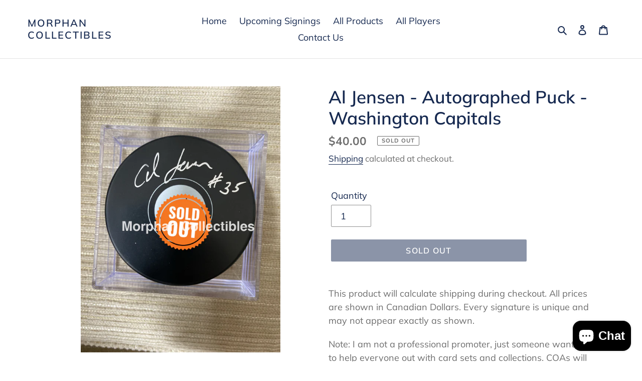

--- FILE ---
content_type: text/css
request_url: https://morphan-collectibles.com/cdn/shop/t/1/assets/theme-custom.css?v=4048537041985365201625873804
body_size: -519
content:
.product-form select#SingleOptionSelector-0{
  min-width: 400px;
}

hr {
 margin: 20px 0px 0px 0px; 
}

.collection-grid-item__title.h3 {
	top: 85%;
}

.site-footer__item--one-half {
 width: 100%;
}

.site-footer__item:first-of-type {
 display: none; 
}

.site-footer__item--one-half li {
 width: 20%;
}

@media screen and (max-width: 750px) {
  .site-footer__item--one-half li {
      width: 30%;
  }
}
